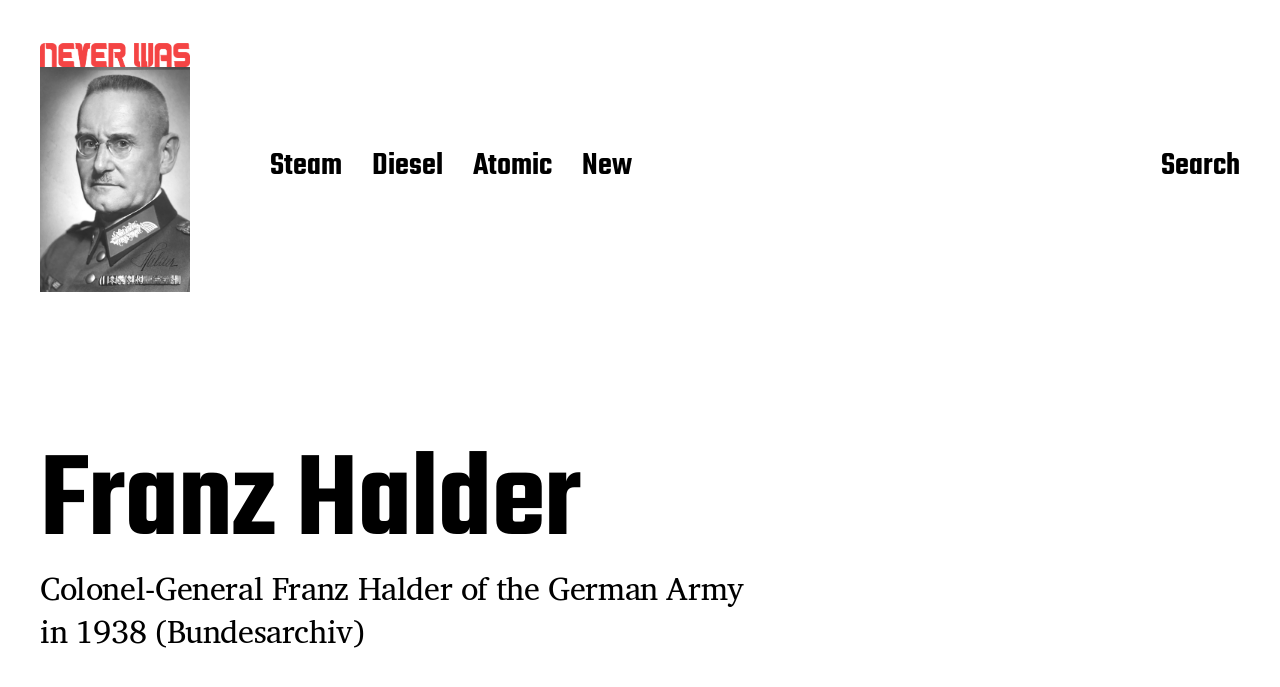

--- FILE ---
content_type: text/html; charset=UTF-8
request_url: https://neverwasmag.com/franz-halder/
body_size: 12123
content:
<!DOCTYPE html>

<html class="no-js" lang="en-US">

	<head>

		<meta http-equiv="content-type" content="text/html" charset="UTF-8" />
		<meta name="viewport" content="width=device-width, initial-scale=1.0" >

		<link rel="profile" href="http://gmpg.org/xfn/11">

		<title>Franz Halder &#8211; Never Was</title>
<meta name='robots' content='max-image-preview:large' />
<link rel='dns-prefetch' href='//stats.wp.com' />
<link rel='dns-prefetch' href='//v0.wordpress.com' />
<link rel='dns-prefetch' href='//jetpack.wordpress.com' />
<link rel='dns-prefetch' href='//s0.wp.com' />
<link rel='dns-prefetch' href='//public-api.wordpress.com' />
<link rel='dns-prefetch' href='//0.gravatar.com' />
<link rel='dns-prefetch' href='//1.gravatar.com' />
<link rel='dns-prefetch' href='//2.gravatar.com' />
<link rel="alternate" type="application/rss+xml" title="Never Was &raquo; Feed" href="https://neverwasmag.com/feed/" />
<link rel="alternate" type="application/rss+xml" title="Never Was &raquo; Comments Feed" href="https://neverwasmag.com/comments/feed/" />
<link rel="alternate" type="application/rss+xml" title="Never Was &raquo; Franz Halder Comments Feed" href="https://neverwasmag.com/feed/?attachment_id=122076" />
<link rel="alternate" title="oEmbed (JSON)" type="application/json+oembed" href="https://neverwasmag.com/wp-json/oembed/1.0/embed?url=https%3A%2F%2Fneverwasmag.com%2Ffranz-halder%2F" />
<link rel="alternate" title="oEmbed (XML)" type="text/xml+oembed" href="https://neverwasmag.com/wp-json/oembed/1.0/embed?url=https%3A%2F%2Fneverwasmag.com%2Ffranz-halder%2F&#038;format=xml" />
<style id='wp-img-auto-sizes-contain-inline-css' type='text/css'>
img:is([sizes=auto i],[sizes^="auto," i]){contain-intrinsic-size:3000px 1500px}
/*# sourceURL=wp-img-auto-sizes-contain-inline-css */
</style>
<style id='wp-emoji-styles-inline-css' type='text/css'>

	img.wp-smiley, img.emoji {
		display: inline !important;
		border: none !important;
		box-shadow: none !important;
		height: 1em !important;
		width: 1em !important;
		margin: 0 0.07em !important;
		vertical-align: -0.1em !important;
		background: none !important;
		padding: 0 !important;
	}
/*# sourceURL=wp-emoji-styles-inline-css */
</style>
<style id='wp-block-library-inline-css' type='text/css'>
:root{--wp-block-synced-color:#7a00df;--wp-block-synced-color--rgb:122,0,223;--wp-bound-block-color:var(--wp-block-synced-color);--wp-editor-canvas-background:#ddd;--wp-admin-theme-color:#007cba;--wp-admin-theme-color--rgb:0,124,186;--wp-admin-theme-color-darker-10:#006ba1;--wp-admin-theme-color-darker-10--rgb:0,107,160.5;--wp-admin-theme-color-darker-20:#005a87;--wp-admin-theme-color-darker-20--rgb:0,90,135;--wp-admin-border-width-focus:2px}@media (min-resolution:192dpi){:root{--wp-admin-border-width-focus:1.5px}}.wp-element-button{cursor:pointer}:root .has-very-light-gray-background-color{background-color:#eee}:root .has-very-dark-gray-background-color{background-color:#313131}:root .has-very-light-gray-color{color:#eee}:root .has-very-dark-gray-color{color:#313131}:root .has-vivid-green-cyan-to-vivid-cyan-blue-gradient-background{background:linear-gradient(135deg,#00d084,#0693e3)}:root .has-purple-crush-gradient-background{background:linear-gradient(135deg,#34e2e4,#4721fb 50%,#ab1dfe)}:root .has-hazy-dawn-gradient-background{background:linear-gradient(135deg,#faaca8,#dad0ec)}:root .has-subdued-olive-gradient-background{background:linear-gradient(135deg,#fafae1,#67a671)}:root .has-atomic-cream-gradient-background{background:linear-gradient(135deg,#fdd79a,#004a59)}:root .has-nightshade-gradient-background{background:linear-gradient(135deg,#330968,#31cdcf)}:root .has-midnight-gradient-background{background:linear-gradient(135deg,#020381,#2874fc)}:root{--wp--preset--font-size--normal:16px;--wp--preset--font-size--huge:42px}.has-regular-font-size{font-size:1em}.has-larger-font-size{font-size:2.625em}.has-normal-font-size{font-size:var(--wp--preset--font-size--normal)}.has-huge-font-size{font-size:var(--wp--preset--font-size--huge)}.has-text-align-center{text-align:center}.has-text-align-left{text-align:left}.has-text-align-right{text-align:right}.has-fit-text{white-space:nowrap!important}#end-resizable-editor-section{display:none}.aligncenter{clear:both}.items-justified-left{justify-content:flex-start}.items-justified-center{justify-content:center}.items-justified-right{justify-content:flex-end}.items-justified-space-between{justify-content:space-between}.screen-reader-text{border:0;clip-path:inset(50%);height:1px;margin:-1px;overflow:hidden;padding:0;position:absolute;width:1px;word-wrap:normal!important}.screen-reader-text:focus{background-color:#ddd;clip-path:none;color:#444;display:block;font-size:1em;height:auto;left:5px;line-height:normal;padding:15px 23px 14px;text-decoration:none;top:5px;width:auto;z-index:100000}html :where(.has-border-color){border-style:solid}html :where([style*=border-top-color]){border-top-style:solid}html :where([style*=border-right-color]){border-right-style:solid}html :where([style*=border-bottom-color]){border-bottom-style:solid}html :where([style*=border-left-color]){border-left-style:solid}html :where([style*=border-width]){border-style:solid}html :where([style*=border-top-width]){border-top-style:solid}html :where([style*=border-right-width]){border-right-style:solid}html :where([style*=border-bottom-width]){border-bottom-style:solid}html :where([style*=border-left-width]){border-left-style:solid}html :where(img[class*=wp-image-]){height:auto;max-width:100%}:where(figure){margin:0 0 1em}html :where(.is-position-sticky){--wp-admin--admin-bar--position-offset:var(--wp-admin--admin-bar--height,0px)}@media screen and (max-width:600px){html :where(.is-position-sticky){--wp-admin--admin-bar--position-offset:0px}}

/*# sourceURL=wp-block-library-inline-css */
</style><style id='wp-block-search-inline-css' type='text/css'>
.wp-block-search__button{margin-left:10px;word-break:normal}.wp-block-search__button.has-icon{line-height:0}.wp-block-search__button svg{height:1.25em;min-height:24px;min-width:24px;width:1.25em;fill:currentColor;vertical-align:text-bottom}:where(.wp-block-search__button){border:1px solid #ccc;padding:6px 10px}.wp-block-search__inside-wrapper{display:flex;flex:auto;flex-wrap:nowrap;max-width:100%}.wp-block-search__label{width:100%}.wp-block-search.wp-block-search__button-only .wp-block-search__button{box-sizing:border-box;display:flex;flex-shrink:0;justify-content:center;margin-left:0;max-width:100%}.wp-block-search.wp-block-search__button-only .wp-block-search__inside-wrapper{min-width:0!important;transition-property:width}.wp-block-search.wp-block-search__button-only .wp-block-search__input{flex-basis:100%;transition-duration:.3s}.wp-block-search.wp-block-search__button-only.wp-block-search__searchfield-hidden,.wp-block-search.wp-block-search__button-only.wp-block-search__searchfield-hidden .wp-block-search__inside-wrapper{overflow:hidden}.wp-block-search.wp-block-search__button-only.wp-block-search__searchfield-hidden .wp-block-search__input{border-left-width:0!important;border-right-width:0!important;flex-basis:0;flex-grow:0;margin:0;min-width:0!important;padding-left:0!important;padding-right:0!important;width:0!important}:where(.wp-block-search__input){appearance:none;border:1px solid #949494;flex-grow:1;font-family:inherit;font-size:inherit;font-style:inherit;font-weight:inherit;letter-spacing:inherit;line-height:inherit;margin-left:0;margin-right:0;min-width:3rem;padding:8px;text-decoration:unset!important;text-transform:inherit}:where(.wp-block-search__button-inside .wp-block-search__inside-wrapper){background-color:#fff;border:1px solid #949494;box-sizing:border-box;padding:4px}:where(.wp-block-search__button-inside .wp-block-search__inside-wrapper) .wp-block-search__input{border:none;border-radius:0;padding:0 4px}:where(.wp-block-search__button-inside .wp-block-search__inside-wrapper) .wp-block-search__input:focus{outline:none}:where(.wp-block-search__button-inside .wp-block-search__inside-wrapper) :where(.wp-block-search__button){padding:4px 8px}.wp-block-search.aligncenter .wp-block-search__inside-wrapper{margin:auto}.wp-block[data-align=right] .wp-block-search.wp-block-search__button-only .wp-block-search__inside-wrapper{float:right}
/*# sourceURL=https://neverwasmag.com/wp-includes/blocks/search/style.min.css */
</style>
<style id='global-styles-inline-css' type='text/css'>
:root{--wp--preset--aspect-ratio--square: 1;--wp--preset--aspect-ratio--4-3: 4/3;--wp--preset--aspect-ratio--3-4: 3/4;--wp--preset--aspect-ratio--3-2: 3/2;--wp--preset--aspect-ratio--2-3: 2/3;--wp--preset--aspect-ratio--16-9: 16/9;--wp--preset--aspect-ratio--9-16: 9/16;--wp--preset--color--black: #000000;--wp--preset--color--cyan-bluish-gray: #abb8c3;--wp--preset--color--white: #FFF;--wp--preset--color--pale-pink: #f78da7;--wp--preset--color--vivid-red: #cf2e2e;--wp--preset--color--luminous-vivid-orange: #ff6900;--wp--preset--color--luminous-vivid-amber: #fcb900;--wp--preset--color--light-green-cyan: #7bdcb5;--wp--preset--color--vivid-green-cyan: #00d084;--wp--preset--color--pale-cyan-blue: #8ed1fc;--wp--preset--color--vivid-cyan-blue: #0693e3;--wp--preset--color--vivid-purple: #9b51e0;--wp--preset--color--accent: #F9423A;--wp--preset--color--dark-gray: #333333;--wp--preset--color--gray: #767676;--wp--preset--color--light-gray: #DDDDDD;--wp--preset--gradient--vivid-cyan-blue-to-vivid-purple: linear-gradient(135deg,rgb(6,147,227) 0%,rgb(155,81,224) 100%);--wp--preset--gradient--light-green-cyan-to-vivid-green-cyan: linear-gradient(135deg,rgb(122,220,180) 0%,rgb(0,208,130) 100%);--wp--preset--gradient--luminous-vivid-amber-to-luminous-vivid-orange: linear-gradient(135deg,rgb(252,185,0) 0%,rgb(255,105,0) 100%);--wp--preset--gradient--luminous-vivid-orange-to-vivid-red: linear-gradient(135deg,rgb(255,105,0) 0%,rgb(207,46,46) 100%);--wp--preset--gradient--very-light-gray-to-cyan-bluish-gray: linear-gradient(135deg,rgb(238,238,238) 0%,rgb(169,184,195) 100%);--wp--preset--gradient--cool-to-warm-spectrum: linear-gradient(135deg,rgb(74,234,220) 0%,rgb(151,120,209) 20%,rgb(207,42,186) 40%,rgb(238,44,130) 60%,rgb(251,105,98) 80%,rgb(254,248,76) 100%);--wp--preset--gradient--blush-light-purple: linear-gradient(135deg,rgb(255,206,236) 0%,rgb(152,150,240) 100%);--wp--preset--gradient--blush-bordeaux: linear-gradient(135deg,rgb(254,205,165) 0%,rgb(254,45,45) 50%,rgb(107,0,62) 100%);--wp--preset--gradient--luminous-dusk: linear-gradient(135deg,rgb(255,203,112) 0%,rgb(199,81,192) 50%,rgb(65,88,208) 100%);--wp--preset--gradient--pale-ocean: linear-gradient(135deg,rgb(255,245,203) 0%,rgb(182,227,212) 50%,rgb(51,167,181) 100%);--wp--preset--gradient--electric-grass: linear-gradient(135deg,rgb(202,248,128) 0%,rgb(113,206,126) 100%);--wp--preset--gradient--midnight: linear-gradient(135deg,rgb(2,3,129) 0%,rgb(40,116,252) 100%);--wp--preset--font-size--small: 16px;--wp--preset--font-size--medium: 20px;--wp--preset--font-size--large: 24px;--wp--preset--font-size--x-large: 42px;--wp--preset--font-size--regular: 20px;--wp--preset--font-size--larger: 32px;--wp--preset--spacing--20: 0.44rem;--wp--preset--spacing--30: 0.67rem;--wp--preset--spacing--40: 1rem;--wp--preset--spacing--50: 1.5rem;--wp--preset--spacing--60: 2.25rem;--wp--preset--spacing--70: 3.38rem;--wp--preset--spacing--80: 5.06rem;--wp--preset--shadow--natural: 6px 6px 9px rgba(0, 0, 0, 0.2);--wp--preset--shadow--deep: 12px 12px 50px rgba(0, 0, 0, 0.4);--wp--preset--shadow--sharp: 6px 6px 0px rgba(0, 0, 0, 0.2);--wp--preset--shadow--outlined: 6px 6px 0px -3px rgb(255, 255, 255), 6px 6px rgb(0, 0, 0);--wp--preset--shadow--crisp: 6px 6px 0px rgb(0, 0, 0);}:where(.is-layout-flex){gap: 0.5em;}:where(.is-layout-grid){gap: 0.5em;}body .is-layout-flex{display: flex;}.is-layout-flex{flex-wrap: wrap;align-items: center;}.is-layout-flex > :is(*, div){margin: 0;}body .is-layout-grid{display: grid;}.is-layout-grid > :is(*, div){margin: 0;}:where(.wp-block-columns.is-layout-flex){gap: 2em;}:where(.wp-block-columns.is-layout-grid){gap: 2em;}:where(.wp-block-post-template.is-layout-flex){gap: 1.25em;}:where(.wp-block-post-template.is-layout-grid){gap: 1.25em;}.has-black-color{color: var(--wp--preset--color--black) !important;}.has-cyan-bluish-gray-color{color: var(--wp--preset--color--cyan-bluish-gray) !important;}.has-white-color{color: var(--wp--preset--color--white) !important;}.has-pale-pink-color{color: var(--wp--preset--color--pale-pink) !important;}.has-vivid-red-color{color: var(--wp--preset--color--vivid-red) !important;}.has-luminous-vivid-orange-color{color: var(--wp--preset--color--luminous-vivid-orange) !important;}.has-luminous-vivid-amber-color{color: var(--wp--preset--color--luminous-vivid-amber) !important;}.has-light-green-cyan-color{color: var(--wp--preset--color--light-green-cyan) !important;}.has-vivid-green-cyan-color{color: var(--wp--preset--color--vivid-green-cyan) !important;}.has-pale-cyan-blue-color{color: var(--wp--preset--color--pale-cyan-blue) !important;}.has-vivid-cyan-blue-color{color: var(--wp--preset--color--vivid-cyan-blue) !important;}.has-vivid-purple-color{color: var(--wp--preset--color--vivid-purple) !important;}.has-black-background-color{background-color: var(--wp--preset--color--black) !important;}.has-cyan-bluish-gray-background-color{background-color: var(--wp--preset--color--cyan-bluish-gray) !important;}.has-white-background-color{background-color: var(--wp--preset--color--white) !important;}.has-pale-pink-background-color{background-color: var(--wp--preset--color--pale-pink) !important;}.has-vivid-red-background-color{background-color: var(--wp--preset--color--vivid-red) !important;}.has-luminous-vivid-orange-background-color{background-color: var(--wp--preset--color--luminous-vivid-orange) !important;}.has-luminous-vivid-amber-background-color{background-color: var(--wp--preset--color--luminous-vivid-amber) !important;}.has-light-green-cyan-background-color{background-color: var(--wp--preset--color--light-green-cyan) !important;}.has-vivid-green-cyan-background-color{background-color: var(--wp--preset--color--vivid-green-cyan) !important;}.has-pale-cyan-blue-background-color{background-color: var(--wp--preset--color--pale-cyan-blue) !important;}.has-vivid-cyan-blue-background-color{background-color: var(--wp--preset--color--vivid-cyan-blue) !important;}.has-vivid-purple-background-color{background-color: var(--wp--preset--color--vivid-purple) !important;}.has-black-border-color{border-color: var(--wp--preset--color--black) !important;}.has-cyan-bluish-gray-border-color{border-color: var(--wp--preset--color--cyan-bluish-gray) !important;}.has-white-border-color{border-color: var(--wp--preset--color--white) !important;}.has-pale-pink-border-color{border-color: var(--wp--preset--color--pale-pink) !important;}.has-vivid-red-border-color{border-color: var(--wp--preset--color--vivid-red) !important;}.has-luminous-vivid-orange-border-color{border-color: var(--wp--preset--color--luminous-vivid-orange) !important;}.has-luminous-vivid-amber-border-color{border-color: var(--wp--preset--color--luminous-vivid-amber) !important;}.has-light-green-cyan-border-color{border-color: var(--wp--preset--color--light-green-cyan) !important;}.has-vivid-green-cyan-border-color{border-color: var(--wp--preset--color--vivid-green-cyan) !important;}.has-pale-cyan-blue-border-color{border-color: var(--wp--preset--color--pale-cyan-blue) !important;}.has-vivid-cyan-blue-border-color{border-color: var(--wp--preset--color--vivid-cyan-blue) !important;}.has-vivid-purple-border-color{border-color: var(--wp--preset--color--vivid-purple) !important;}.has-vivid-cyan-blue-to-vivid-purple-gradient-background{background: var(--wp--preset--gradient--vivid-cyan-blue-to-vivid-purple) !important;}.has-light-green-cyan-to-vivid-green-cyan-gradient-background{background: var(--wp--preset--gradient--light-green-cyan-to-vivid-green-cyan) !important;}.has-luminous-vivid-amber-to-luminous-vivid-orange-gradient-background{background: var(--wp--preset--gradient--luminous-vivid-amber-to-luminous-vivid-orange) !important;}.has-luminous-vivid-orange-to-vivid-red-gradient-background{background: var(--wp--preset--gradient--luminous-vivid-orange-to-vivid-red) !important;}.has-very-light-gray-to-cyan-bluish-gray-gradient-background{background: var(--wp--preset--gradient--very-light-gray-to-cyan-bluish-gray) !important;}.has-cool-to-warm-spectrum-gradient-background{background: var(--wp--preset--gradient--cool-to-warm-spectrum) !important;}.has-blush-light-purple-gradient-background{background: var(--wp--preset--gradient--blush-light-purple) !important;}.has-blush-bordeaux-gradient-background{background: var(--wp--preset--gradient--blush-bordeaux) !important;}.has-luminous-dusk-gradient-background{background: var(--wp--preset--gradient--luminous-dusk) !important;}.has-pale-ocean-gradient-background{background: var(--wp--preset--gradient--pale-ocean) !important;}.has-electric-grass-gradient-background{background: var(--wp--preset--gradient--electric-grass) !important;}.has-midnight-gradient-background{background: var(--wp--preset--gradient--midnight) !important;}.has-small-font-size{font-size: var(--wp--preset--font-size--small) !important;}.has-medium-font-size{font-size: var(--wp--preset--font-size--medium) !important;}.has-large-font-size{font-size: var(--wp--preset--font-size--large) !important;}.has-x-large-font-size{font-size: var(--wp--preset--font-size--x-large) !important;}
/*# sourceURL=global-styles-inline-css */
</style>

<style id='classic-theme-styles-inline-css' type='text/css'>
/*! This file is auto-generated */
.wp-block-button__link{color:#fff;background-color:#32373c;border-radius:9999px;box-shadow:none;text-decoration:none;padding:calc(.667em + 2px) calc(1.333em + 2px);font-size:1.125em}.wp-block-file__button{background:#32373c;color:#fff;text-decoration:none}
/*# sourceURL=/wp-includes/css/classic-themes.min.css */
</style>
<link rel='stylesheet' id='miyazaki-google-fonts-css' href='https://neverwasmag.com/wp-content/themes/miyazaki/assets/css/fonts.css?ver=6.9' type='text/css' media='all' />
<link rel='stylesheet' id='miyazaki-style-css' href='https://neverwasmag.com/wp-content/themes/miyazaki/style.css?ver=2.2' type='text/css' media='all' />
<script type="text/javascript" src="https://neverwasmag.com/wp-includes/js/jquery/jquery.min.js?ver=3.7.1" id="jquery-core-js"></script>
<script type="text/javascript" src="https://neverwasmag.com/wp-includes/js/jquery/jquery-migrate.min.js?ver=3.4.1" id="jquery-migrate-js"></script>
<link rel="https://api.w.org/" href="https://neverwasmag.com/wp-json/" /><link rel="alternate" title="JSON" type="application/json" href="https://neverwasmag.com/wp-json/wp/v2/media/122076" /><link rel="EditURI" type="application/rsd+xml" title="RSD" href="https://neverwasmag.com/xmlrpc.php?rsd" />
<meta name="generator" content="WordPress 6.9" />
<link rel="canonical" href="https://neverwasmag.com/franz-halder/" />
<link rel='shortlink' href='https://wp.me/a9G92K-vKY' />
<script type="text/javascript">
(function(url){
	if(/(?:Chrome\/26\.0\.1410\.63 Safari\/537\.31|WordfenceTestMonBot)/.test(navigator.userAgent)){ return; }
	var addEvent = function(evt, handler) {
		if (window.addEventListener) {
			document.addEventListener(evt, handler, false);
		} else if (window.attachEvent) {
			document.attachEvent('on' + evt, handler);
		}
	};
	var removeEvent = function(evt, handler) {
		if (window.removeEventListener) {
			document.removeEventListener(evt, handler, false);
		} else if (window.detachEvent) {
			document.detachEvent('on' + evt, handler);
		}
	};
	var evts = 'contextmenu dblclick drag dragend dragenter dragleave dragover dragstart drop keydown keypress keyup mousedown mousemove mouseout mouseover mouseup mousewheel scroll'.split(' ');
	var logHuman = function() {
		if (window.wfLogHumanRan) { return; }
		window.wfLogHumanRan = true;
		var wfscr = document.createElement('script');
		wfscr.type = 'text/javascript';
		wfscr.async = true;
		wfscr.src = url + '&r=' + Math.random();
		(document.getElementsByTagName('head')[0]||document.getElementsByTagName('body')[0]).appendChild(wfscr);
		for (var i = 0; i < evts.length; i++) {
			removeEvent(evts[i], logHuman);
		}
	};
	for (var i = 0; i < evts.length; i++) {
		addEvent(evts[i], logHuman);
	}
})('//neverwasmag.com/?wordfence_lh=1&hid=565581C16D18687502CBF7767967E24E');
</script>	<style>img#wpstats{display:none}</style>
				<script>document.documentElement.className = document.documentElement.className.replace( 'no-js', 'js' );</script>
		
<!-- Jetpack Open Graph Tags -->
<meta property="og:type" content="article" />
<meta property="og:title" content="Franz Halder" />
<meta property="og:url" content="https://neverwasmag.com/franz-halder/" />
<meta property="og:description" content="Colonel-General Franz Halder of the German Army in 1938 (Bundesarchiv)" />
<meta property="article:published_time" content="2019-10-06T19:14:44+00:00" />
<meta property="article:modified_time" content="2019-10-06T19:15:39+00:00" />
<meta property="og:site_name" content="Never Was" />
<meta property="og:image" content="https://neverwasmag.com/wp-content/uploads/2019/10/Franz-Halder.jpg" />
<meta property="og:image:alt" content="Franz Halder" />
<meta property="og:locale" content="en_US" />
<meta name="twitter:text:title" content="Franz Halder" />
<meta name="twitter:image" content="https://neverwasmag.com/wp-content/uploads/2019/10/Franz-Halder.jpg?w=640" />
<meta name="twitter:image:alt" content="Franz Halder" />
<meta name="twitter:card" content="summary_large_image" />

<!-- End Jetpack Open Graph Tags -->
<link rel="icon" href="https://neverwasmag.com/wp-content/uploads/2023/05/cropped-Never-Was-icon-32x32.png" sizes="32x32" />
<link rel="icon" href="https://neverwasmag.com/wp-content/uploads/2023/05/cropped-Never-Was-icon-192x192.png" sizes="192x192" />
<link rel="apple-touch-icon" href="https://neverwasmag.com/wp-content/uploads/2023/05/cropped-Never-Was-icon-180x180.png" />
<meta name="msapplication-TileImage" content="https://neverwasmag.com/wp-content/uploads/2023/05/cropped-Never-Was-icon-270x270.png" />
		<style type="text/css" id="wp-custom-css">
			.section-inner,
.alignwide {
	max-width: 120rem;
}

.entry-content .alignright, .entry-content .alignright.wp-block-pullquote {
	max-width: 52em;
	width: 52rem;
}		</style>
		
	</head>

	<body class="attachment wp-singular attachment-template-default single single-attachment postid-122076 attachmentid-122076 attachment-jpeg wp-custom-logo wp-theme-miyazaki pagination-type-button missing-post-thumbnail">

		
		<a class="faux-button skip-link" href="#site-content">Skip to the content</a>

		<header id="site-header">

			<div class="section-inner">

				<div class="header-left">

					
							<div class="site-logo">

								
			<a href="https://neverwasmag.com/" title="Never Was" class="custom-logo-link custom-logo">
				<img src="https://neverwasmag.com/wp-content/uploads/2023/05/Never-Was-logo-1.png" width="875" height="140" />
			</a>

			
			<a href="https://neverwasmag.com/" title="Never Was" class="custom-logo-link miyazaki-overlay-logo">
				<img src="https://neverwasmag.com/wp-content/uploads/2019/10/Franz-Halder.jpg" width="800" height="1200" />
			</a>

			
							</div><!-- .header-logo -->

							
					
					<ul class="main-menu header-menu reset-list-style">
						<li id="menu-item-129979" class="menu-item menu-item-type-post_type menu-item-object-page menu-item-129979"><a href="https://neverwasmag.com/steam/">Steam</a></li>
<li id="menu-item-129981" class="menu-item menu-item-type-post_type menu-item-object-page menu-item-129981"><a href="https://neverwasmag.com/diesel/">Diesel</a></li>
<li id="menu-item-129980" class="menu-item menu-item-type-post_type menu-item-object-page menu-item-129980"><a href="https://neverwasmag.com/atomic/">Atomic</a></li>
<li id="menu-item-130248" class="menu-item menu-item-type-post_type menu-item-object-page current_page_parent menu-item-130248"><a href="https://neverwasmag.com/blog/">New</a></li>
					</ul><!-- .main-menu -->

				</div><!-- .header-left -->

				<div class="header-right">

					<button class="toggle nav-toggle" data-toggle-target=".mobile-menu-wrapper" data-toggle-scroll-lock="true">
						<label>
							<span class="show">Menu</span>
							<span class="hide">Close</span>
						</label>
						<div class="bars">
							<div class="bar"></div>
							<div class="bar"></div>
							<div class="bar"></div>
						</div><!-- .bars -->
					</button><!-- .nav-toggle -->

					
						<button class="toggle search-toggle" data-toggle-target=".search-overlay" data-toggle-scroll-lock="true" data-set-focus=".search-overlay .search-field">
							Search						</button><!-- .search-toggle -->

					
				</div><!-- .header-right -->

			</div><!-- .section-inner -->

		</header><!-- #site-header -->

		<div class="mobile-menu-wrapper cover-modal" data-untoggle-above="1020" data-modal-target-string=".mobile-menu-wrapper">

			<div class="mobile-menu-container section-inner">

				<div class="mobile-menu-top">

					<ul class="mobile-menu header-menu reset-list-style">
						<li class="menu-item menu-item-type-post_type menu-item-object-page menu-item-129979"><a href="https://neverwasmag.com/steam/">Steam</a></li>
<li class="menu-item menu-item-type-post_type menu-item-object-page menu-item-129981"><a href="https://neverwasmag.com/diesel/">Diesel</a></li>
<li class="menu-item menu-item-type-post_type menu-item-object-page menu-item-129980"><a href="https://neverwasmag.com/atomic/">Atomic</a></li>
<li class="menu-item menu-item-type-post_type menu-item-object-page current_page_parent menu-item-130248"><a href="https://neverwasmag.com/blog/">New</a></li>
					</ul>

				</div><!-- .mobile-menu-top -->

				
					<div class="overlay-search-form">
						
<form role="search" method="get" class="search-form" action="https://neverwasmag.com/">
	<label for="search-form-6971518844e1d">
		<span class="screen-reader-text">Search for:</span>
		<img aria-hidden src="https://neverwasmag.com/wp-content/themes/miyazaki/assets/images/icons/spyglass-white.svg" />
	</label>
	<input type="search" id="search-form-6971518844e1d" class="search-field" placeholder="Search for&hellip;" value="" name="s" />
	<button type="submit" class="search-submit">Search</button>
</form>
					</div><!-- .overlay-search-form -->

				
			</div><!-- .mobile-menu -->

		</div><!-- .mobile-menu-wrapper -->

		
			<div class="search-overlay cover-modal" data-untoggle-below="1020" data-modal-target-string=".search-overlay">

				<div class="section-inner overlay-search-form search-overlay-form-wrapper">
					
<form role="search" method="get" class="search-form" action="https://neverwasmag.com/">
	<label for="search-form-6971518844e5f">
		<span class="screen-reader-text">Search for:</span>
		<img aria-hidden src="https://neverwasmag.com/wp-content/themes/miyazaki/assets/images/icons/spyglass-white.svg" />
	</label>
	<input type="search" id="search-form-6971518844e5f" class="search-field" placeholder="Search for&hellip;" value="" name="s" />
	<button type="submit" class="search-submit">Search</button>
</form>
				</div><!-- .section-inner -->

			</div><!-- .search-overlay -->

		
		
<main id="site-content">

	<article class="section-inner post-122076 attachment type-attachment status-inherit hentry missing-thumbnail" id="post-122076">

	<header class="entry-header">

		<h1 class="entry-title">Franz Halder</h1>
			<div class="intro-text">
				<p>Colonel-General Franz Halder of the German Army in 1938 (Bundesarchiv)</p>
			</div>

			
	</header><!-- .entry-header -->

	<div class="post-inner">

		<div class="entry-content">

			<p class="attachment"><a href='https://neverwasmag.com/wp-content/uploads/2019/10/Franz-Halder.jpg'><img decoding="async" width="133" height="200" src="https://neverwasmag.com/wp-content/uploads/2019/10/Franz-Halder-133x200.jpg" class="attachment-medium size-medium" alt="Franz Halder" srcset="https://neverwasmag.com/wp-content/uploads/2019/10/Franz-Halder-133x200.jpg 133w, https://neverwasmag.com/wp-content/uploads/2019/10/Franz-Halder-768x1152.jpg 768w, https://neverwasmag.com/wp-content/uploads/2019/10/Franz-Halder-328x492.jpg 328w, https://neverwasmag.com/wp-content/uploads/2019/10/Franz-Halder-738x1107.jpg 738w, https://neverwasmag.com/wp-content/uploads/2019/10/Franz-Halder.jpg 800w" sizes="(max-width: 133px) 100vw, 133px" data-attachment-id="122076" data-permalink="https://neverwasmag.com/franz-halder/" data-orig-file="https://neverwasmag.com/wp-content/uploads/2019/10/Franz-Halder.jpg" data-orig-size="800,1200" data-comments-opened="1" data-image-meta="{&quot;aperture&quot;:&quot;0&quot;,&quot;credit&quot;:&quot;&quot;,&quot;camera&quot;:&quot;&quot;,&quot;caption&quot;:&quot;&quot;,&quot;created_timestamp&quot;:&quot;0&quot;,&quot;copyright&quot;:&quot;&quot;,&quot;focal_length&quot;:&quot;0&quot;,&quot;iso&quot;:&quot;0&quot;,&quot;shutter_speed&quot;:&quot;0&quot;,&quot;title&quot;:&quot;&quot;,&quot;orientation&quot;:&quot;0&quot;}" data-image-title="Franz Halder" data-image-description="&lt;p&gt;Colonel-General Franz Halder of the German Army in 1938 (Bundesarchiv)&lt;/p&gt;
" data-image-caption="&lt;p&gt;Colonel-General Franz Halder of the German Army in 1938 (Bundesarchiv)&lt;/p&gt;
" data-medium-file="https://neverwasmag.com/wp-content/uploads/2019/10/Franz-Halder-133x200.jpg" data-large-file="https://neverwasmag.com/wp-content/uploads/2019/10/Franz-Halder-328x492.jpg" /></a></p>
<p>Colonel-General Franz Halder of the German Army in 1938 (Bundesarchiv)</p>

		</div><!-- .entry-content -->

		
				<div class="comments-wrapper">
					
		<div id="respond" class="comment-respond">
			<h3 id="reply-title" class="comment-reply-title">Leave a Reply<small><a rel="nofollow" id="cancel-comment-reply-link" href="/franz-halder/#respond" style="display:none;">Cancel reply</a></small></h3>			<form id="commentform" class="comment-form">
				<iframe
					title="Comment Form"
					src="https://jetpack.wordpress.com/jetpack-comment/?blogid=143031566&#038;postid=122076&#038;comment_registration=0&#038;require_name_email=1&#038;stc_enabled=1&#038;stb_enabled=1&#038;show_avatars=1&#038;avatar_default=mystery&#038;greeting=Leave+a+Reply&#038;jetpack_comments_nonce=73feb759d8&#038;greeting_reply=Leave+a+Reply+to+%25s&#038;color_scheme=light&#038;lang=en_US&#038;jetpack_version=15.3.1&#038;iframe_unique_id=1&#038;show_cookie_consent=10&#038;has_cookie_consent=0&#038;is_current_user_subscribed=0&#038;token_key=%3Bnormal%3B&#038;sig=fc9688c011f442e5cf73a5475a1004bbf563d404#parent=https%3A%2F%2Fneverwasmag.com%2Ffranz-halder%2F"
											name="jetpack_remote_comment"
						style="width:100%; height: 430px; border:0;"
										class="jetpack_remote_comment"
					id="jetpack_remote_comment"
					sandbox="allow-same-origin allow-top-navigation allow-scripts allow-forms allow-popups"
				>
									</iframe>
									<!--[if !IE]><!-->
					<script>
						document.addEventListener('DOMContentLoaded', function () {
							var commentForms = document.getElementsByClassName('jetpack_remote_comment');
							for (var i = 0; i < commentForms.length; i++) {
								commentForms[i].allowTransparency = false;
								commentForms[i].scrolling = 'no';
							}
						});
					</script>
					<!--<![endif]-->
							</form>
		</div>

		
		<input type="hidden" name="comment_parent" id="comment_parent" value="" />

						</div><!-- .comments-wrapper -->

			
		
	</div><!-- .post-inner -->

</article><!-- .post -->

		<div class="related-posts section-inner">

			<h3 class="related-posts-title title-with-arrow">
				<span class="text">Read Next</span>
				<img src="https://neverwasmag.com/wp-content/themes/miyazaki/assets/images/icons/arrow-down.svg" />
			</h3>

			<div class="posts">

				<div class="grid-sizer"></div>

				<article class="preview preview-post do-spot post-671 post type-post status-publish format-standard has-post-thumbnail hentry category-steam tag-books tag-sherlock-holmes has-thumbnail" id="post-671">

	<div class="preview-wrapper">

		
			<a href="https://neverwasmag.com/2012/02/tales-of-the-deed-box-of-john-h-watson-md-a-review/" class="preview-image">

				<img width="800" height="1200" src="https://neverwasmag.com/wp-content/uploads/2012/02/Tales-of-the-Deed-Box-of-John-H-Watson-MD-cover.jpg" class="attachment-miyazaki_preview_image_high_resolution size-miyazaki_preview_image_high_resolution wp-post-image" alt="Tales of the Deed Box of John H. Watson MD" decoding="async" fetchpriority="high" srcset="https://neverwasmag.com/wp-content/uploads/2012/02/Tales-of-the-Deed-Box-of-John-H-Watson-MD-cover.jpg 800w, https://neverwasmag.com/wp-content/uploads/2012/02/Tales-of-the-Deed-Box-of-John-H-Watson-MD-cover-133x200.jpg 133w, https://neverwasmag.com/wp-content/uploads/2012/02/Tales-of-the-Deed-Box-of-John-H-Watson-MD-cover-768x1152.jpg 768w, https://neverwasmag.com/wp-content/uploads/2012/02/Tales-of-the-Deed-Box-of-John-H-Watson-MD-cover-328x492.jpg 328w, https://neverwasmag.com/wp-content/uploads/2012/02/Tales-of-the-Deed-Box-of-John-H-Watson-MD-cover-738x1107.jpg 738w" sizes="(max-width: 800px) 100vw, 800px" data-attachment-id="114175" data-permalink="https://neverwasmag.com/2012/02/tales-of-the-deed-box-of-john-h-watson-md-a-review/tales-of-the-deed-box-of-john-h-watson-md-cover/" data-orig-file="https://neverwasmag.com/wp-content/uploads/2012/02/Tales-of-the-Deed-Box-of-John-H-Watson-MD-cover.jpg" data-orig-size="800,1200" data-comments-opened="1" data-image-meta="{&quot;aperture&quot;:&quot;0&quot;,&quot;credit&quot;:&quot;&quot;,&quot;camera&quot;:&quot;&quot;,&quot;caption&quot;:&quot;&quot;,&quot;created_timestamp&quot;:&quot;0&quot;,&quot;copyright&quot;:&quot;&quot;,&quot;focal_length&quot;:&quot;0&quot;,&quot;iso&quot;:&quot;0&quot;,&quot;shutter_speed&quot;:&quot;0&quot;,&quot;title&quot;:&quot;&quot;,&quot;orientation&quot;:&quot;0&quot;}" data-image-title="Tales of the Deed Box of John H. Watson MD cover" data-image-description="&lt;p&gt;Tales of the Deed Box of John H. Watson MD cover&lt;/p&gt;
" data-image-caption="&lt;p&gt;Tales of the Deed Box of John H. Watson MD&lt;/p&gt;
" data-medium-file="https://neverwasmag.com/wp-content/uploads/2012/02/Tales-of-the-Deed-Box-of-John-H-Watson-MD-cover-133x200.jpg" data-large-file="https://neverwasmag.com/wp-content/uploads/2012/02/Tales-of-the-Deed-Box-of-John-H-Watson-MD-cover-328x492.jpg" />				
			</a>

		
		<h3 class="preview-title"><a href="https://neverwasmag.com/2012/02/tales-of-the-deed-box-of-john-h-watson-md-a-review/"><span>Tales of the Deed Box of John H. Watson MD</span></a></h3>

		
	</div><!-- .preview-wrapper -->

</article>
<article class="preview preview-post do-spot post-113001 post type-post status-publish format-standard has-post-thumbnail hentry category-steam tag-archeology tag-exhibits has-thumbnail" id="post-113001">

	<div class="preview-wrapper">

		
			<a href="https://neverwasmag.com/2018/01/exhibition-review-oceania/" class="preview-image">

				<img width="480" height="320" src="https://neverwasmag.com/wp-content/uploads/2018/01/Cinquantenaire-Museum-Belgium-Oceania-exhibit.jpg" class="attachment-miyazaki_preview_image_high_resolution size-miyazaki_preview_image_high_resolution wp-post-image" alt="Cinquantenaire Museum Belgium Oceania exhibit" decoding="async" srcset="https://neverwasmag.com/wp-content/uploads/2018/01/Cinquantenaire-Museum-Belgium-Oceania-exhibit.jpg 480w, https://neverwasmag.com/wp-content/uploads/2018/01/Cinquantenaire-Museum-Belgium-Oceania-exhibit-300x200.jpg 300w" sizes="(max-width: 480px) 100vw, 480px" data-attachment-id="115022" data-permalink="https://neverwasmag.com/2018/01/exhibition-review-oceania/cinquantenaire-museum-belgium-oceania-exhibit/" data-orig-file="https://neverwasmag.com/wp-content/uploads/2018/01/Cinquantenaire-Museum-Belgium-Oceania-exhibit.jpg" data-orig-size="480,320" data-comments-opened="1" data-image-meta="{&quot;aperture&quot;:&quot;0&quot;,&quot;credit&quot;:&quot;&quot;,&quot;camera&quot;:&quot;&quot;,&quot;caption&quot;:&quot;&quot;,&quot;created_timestamp&quot;:&quot;0&quot;,&quot;copyright&quot;:&quot;&quot;,&quot;focal_length&quot;:&quot;0&quot;,&quot;iso&quot;:&quot;0&quot;,&quot;shutter_speed&quot;:&quot;0&quot;,&quot;title&quot;:&quot;&quot;,&quot;orientation&quot;:&quot;1&quot;}" data-image-title="Cinquantenaire Museum Belgium Oceania exhibit" data-image-description="&lt;p&gt;Oceania exhibit at the Cinquantenaire Museum, Belgium, January 21, 2018 (&lt;a href=&quot;https://www.flickr.com/photos/houseofsecrets/39177791264/in/album-72157658201336878/&quot;&gt;Hilde Heyveart&lt;/a&gt;)&lt;/p&gt;
" data-image-caption="&lt;p&gt;Oceania exhibit at the Cinquantenaire Museum, Belgium, January 21, 2018 (&lt;a href=&quot;https://www.flickr.com/photos/houseofsecrets/39177791264/in/album-72157658201336878/&quot;&gt;Hilde Heyveart&lt;/a&gt;)&lt;/p&gt;
" data-medium-file="https://neverwasmag.com/wp-content/uploads/2018/01/Cinquantenaire-Museum-Belgium-Oceania-exhibit-300x200.jpg" data-large-file="https://neverwasmag.com/wp-content/uploads/2018/01/Cinquantenaire-Museum-Belgium-Oceania-exhibit.jpg" />				
			</a>

		
		<h3 class="preview-title"><a href="https://neverwasmag.com/2018/01/exhibition-review-oceania/"><span>Oceania</span></a></h3>

		
	</div><!-- .preview-wrapper -->

</article>
<article class="preview preview-post do-spot post-124223 post type-post status-publish format-standard has-post-thumbnail hentry category-steam tag-alternate-history-how-to tag-changing-the-world tag-history tag-maps tag-sea-lion-press has-thumbnail" id="post-124223">

	<div class="preview-wrapper">

		
			<a href="https://neverwasmag.com/2020/07/changing-the-world-the-geography-of-alternate-history/" class="preview-image">

				<img width="800" height="533" src="https://neverwasmag.com/wp-content/uploads/2020/06/Mediterranean-map.jpg" class="attachment-miyazaki_preview_image_high_resolution size-miyazaki_preview_image_high_resolution wp-post-image" alt="Mediterranean map" decoding="async" loading="lazy" srcset="https://neverwasmag.com/wp-content/uploads/2020/06/Mediterranean-map.jpg 1200w, https://neverwasmag.com/wp-content/uploads/2020/06/Mediterranean-map-300x200.jpg 300w, https://neverwasmag.com/wp-content/uploads/2020/06/Mediterranean-map-738x492.jpg 738w, https://neverwasmag.com/wp-content/uploads/2020/06/Mediterranean-map-768x512.jpg 768w" sizes="auto, (max-width: 800px) 100vw, 800px" data-attachment-id="124231" data-permalink="https://neverwasmag.com/mediterranean-map/" data-orig-file="https://neverwasmag.com/wp-content/uploads/2020/06/Mediterranean-map.jpg" data-orig-size="1200,800" data-comments-opened="1" data-image-meta="{&quot;aperture&quot;:&quot;0&quot;,&quot;credit&quot;:&quot;&quot;,&quot;camera&quot;:&quot;&quot;,&quot;caption&quot;:&quot;&quot;,&quot;created_timestamp&quot;:&quot;0&quot;,&quot;copyright&quot;:&quot;&quot;,&quot;focal_length&quot;:&quot;0&quot;,&quot;iso&quot;:&quot;0&quot;,&quot;shutter_speed&quot;:&quot;0&quot;,&quot;title&quot;:&quot;&quot;,&quot;orientation&quot;:&quot;0&quot;}" data-image-title="Mediterranean map" data-image-description="&lt;p&gt;Artist&amp;#8217;s impression of the Mediterranean during an ice-age Earth at glacial maximum&lt;/p&gt;
" data-image-caption="&lt;p&gt;Artist&amp;#8217;s impression of the Mediterranean during an ice-age Earth at glacial maximum&lt;/p&gt;
" data-medium-file="https://neverwasmag.com/wp-content/uploads/2020/06/Mediterranean-map-300x200.jpg" data-large-file="https://neverwasmag.com/wp-content/uploads/2020/06/Mediterranean-map-738x492.jpg" />				
			</a>

		
		<h3 class="preview-title"><a href="https://neverwasmag.com/2020/07/changing-the-world-the-geography-of-alternate-history/"><span>Changing the World: The Geography of Alternate History</span></a></h3>

		
	</div><!-- .preview-wrapper -->

</article>
<article class="preview preview-post do-spot post-125364 post type-post status-publish format-standard has-post-thumbnail hentry category-diesel tag-second-world-war tag-worldbuilding has-thumbnail" id="post-125364">

	<div class="preview-wrapper">

		
			<a href="https://neverwasmag.com/2021/01/what-if-france-had-started-world-war-ii/" class="preview-image">

				<img width="800" height="533" src="https://neverwasmag.com/wp-content/uploads/2020/12/French-soldiers.jpg" class="attachment-miyazaki_preview_image_high_resolution size-miyazaki_preview_image_high_resolution wp-post-image" alt="French soldiers" decoding="async" loading="lazy" srcset="https://neverwasmag.com/wp-content/uploads/2020/12/French-soldiers.jpg 1200w, https://neverwasmag.com/wp-content/uploads/2020/12/French-soldiers-300x200.jpg 300w, https://neverwasmag.com/wp-content/uploads/2020/12/French-soldiers-738x492.jpg 738w, https://neverwasmag.com/wp-content/uploads/2020/12/French-soldiers-768x512.jpg 768w" sizes="auto, (max-width: 800px) 100vw, 800px" data-attachment-id="125429" data-permalink="https://neverwasmag.com/french-soldiers/" data-orig-file="https://neverwasmag.com/wp-content/uploads/2020/12/French-soldiers.jpg" data-orig-size="1200,800" data-comments-opened="1" data-image-meta="{&quot;aperture&quot;:&quot;0&quot;,&quot;credit&quot;:&quot;&quot;,&quot;camera&quot;:&quot;&quot;,&quot;caption&quot;:&quot;&quot;,&quot;created_timestamp&quot;:&quot;0&quot;,&quot;copyright&quot;:&quot;&quot;,&quot;focal_length&quot;:&quot;0&quot;,&quot;iso&quot;:&quot;0&quot;,&quot;shutter_speed&quot;:&quot;0&quot;,&quot;title&quot;:&quot;&quot;,&quot;orientation&quot;:&quot;0&quot;}" data-image-title="French soldiers" data-image-description="&lt;p&gt;French soldiers in Dortmund in October 1924 during the occupation of the Rhineland (Bundesarchiv)&lt;/p&gt;
" data-image-caption="&lt;p&gt;French soldiers in Dortmund in October 1924 during the occupation of the Rhineland (Bundesarchiv)&lt;/p&gt;
" data-medium-file="https://neverwasmag.com/wp-content/uploads/2020/12/French-soldiers-300x200.jpg" data-large-file="https://neverwasmag.com/wp-content/uploads/2020/12/French-soldiers-738x492.jpg" />				
			</a>

		
		<h3 class="preview-title"><a href="https://neverwasmag.com/2021/01/what-if-france-had-started-world-war-ii/"><span>What If France Had Started World War II?</span></a></h3>

		
	</div><!-- .preview-wrapper -->

</article>

			</div><!-- .posts -->

		</div><!-- .related-posts -->

	

</main><!-- #site-content -->

		<footer id="site-footer">

			
				<div class="footer-widgets-outer-wrapper section-inner">

					<div class="footer-widgets-wrapper">

													<div class="footer-widgets-one footer-widgets">
								<div id="block-3" class="widget widget_block widget_search"><div class="widget-content"><form role="search" method="get" action="https://neverwasmag.com/" class="wp-block-search__button-outside wp-block-search__icon-button wp-block-search"    ><label class="wp-block-search__label" for="wp-block-search__input-2" >Search</label><div class="wp-block-search__inside-wrapper" ><input class="wp-block-search__input" id="wp-block-search__input-2" placeholder="" value="" type="search" name="s" required /><button aria-label="Search" class="wp-block-search__button has-icon wp-element-button" type="submit" ><svg class="search-icon" viewBox="0 0 24 24" width="24" height="24">
					<path d="M13 5c-3.3 0-6 2.7-6 6 0 1.4.5 2.7 1.3 3.7l-3.8 3.8 1.1 1.1 3.8-3.8c1 .8 2.3 1.3 3.7 1.3 3.3 0 6-2.7 6-6S16.3 5 13 5zm0 10.5c-2.5 0-4.5-2-4.5-4.5s2-4.5 4.5-4.5 4.5 2 4.5 4.5-2 4.5-4.5 4.5z"></path>
				</svg></button></div></form></div></div>							</div><!-- .footer-widgets-one -->
						
						
						
					</div><!-- .footer-widgets-wrapper -->

				</div><!-- .footer-widgets-outer-wrapper.section-inner -->

			
			<div class="footer-bottom section-inner">

				
					<ul class="footer-nav reset-list-style">
						<li id="menu-item-114086" class="menu-item menu-item-type-post_type menu-item-object-page menu-item-114086"><a href="https://neverwasmag.com/about/">About</a></li>
<li id="menu-item-114103" class="menu-item menu-item-type-post_type menu-item-object-page menu-item-114103"><a href="https://neverwasmag.com/contact/">Contact Us</a></li>
<li id="menu-item-130221" class="menu-item menu-item-type-post_type menu-item-object-page menu-item-130221"><a href="https://neverwasmag.com/links/">Links</a></li>
<li id="menu-item-116944" class="menu-item menu-item-type-post_type menu-item-object-page menu-item-privacy-policy menu-item-116944"><a rel="privacy-policy" href="https://neverwasmag.com/privacy/">Privacy</a></li>
					</ul><!-- .site-nav -->

				
			</div><!-- .footer-bottom -->

		</footer><!-- #site-footer -->
		
		<script type="speculationrules">
{"prefetch":[{"source":"document","where":{"and":[{"href_matches":"/*"},{"not":{"href_matches":["/wp-*.php","/wp-admin/*","/wp-content/uploads/*","/wp-content/*","/wp-content/plugins/*","/wp-content/themes/miyazaki/*","/*\\?(.+)"]}},{"not":{"selector_matches":"a[rel~=\"nofollow\"]"}},{"not":{"selector_matches":".no-prefetch, .no-prefetch a"}}]},"eagerness":"conservative"}]}
</script>
<script type="text/javascript" src="https://neverwasmag.com/wp-includes/js/imagesloaded.min.js?ver=5.0.0" id="imagesloaded-js"></script>
<script type="text/javascript" src="https://neverwasmag.com/wp-includes/js/masonry.min.js?ver=4.2.2" id="masonry-js"></script>
<script type="text/javascript" id="miyazaki_construct-js-extra">
/* <![CDATA[ */
var miyazaki_ajax_load_more = {"ajaxurl":"https://neverwasmag.com/wp-admin/admin-ajax.php"};
//# sourceURL=miyazaki_construct-js-extra
/* ]]> */
</script>
<script type="text/javascript" src="https://neverwasmag.com/wp-content/themes/miyazaki/assets/js/construct.js?ver=2.2" id="miyazaki_construct-js"></script>
<script type="text/javascript" src="https://neverwasmag.com/wp-includes/js/comment-reply.min.js?ver=6.9" id="comment-reply-js" async="async" data-wp-strategy="async" fetchpriority="low"></script>
<script type="text/javascript" id="jetpack-stats-js-before">
/* <![CDATA[ */
_stq = window._stq || [];
_stq.push([ "view", JSON.parse("{\"v\":\"ext\",\"blog\":\"143031566\",\"post\":\"122076\",\"tz\":\"0\",\"srv\":\"neverwasmag.com\",\"j\":\"1:15.3.1\"}") ]);
_stq.push([ "clickTrackerInit", "143031566", "122076" ]);
//# sourceURL=jetpack-stats-js-before
/* ]]> */
</script>
<script type="text/javascript" src="https://stats.wp.com/e-202604.js" id="jetpack-stats-js" defer="defer" data-wp-strategy="defer"></script>
<script defer type="text/javascript" src="https://neverwasmag.com/wp-content/plugins/akismet/_inc/akismet-frontend.js?ver=1763312204" id="akismet-frontend-js"></script>
<script id="wp-emoji-settings" type="application/json">
{"baseUrl":"https://s.w.org/images/core/emoji/17.0.2/72x72/","ext":".png","svgUrl":"https://s.w.org/images/core/emoji/17.0.2/svg/","svgExt":".svg","source":{"concatemoji":"https://neverwasmag.com/wp-includes/js/wp-emoji-release.min.js?ver=6.9"}}
</script>
<script type="module">
/* <![CDATA[ */
/*! This file is auto-generated */
const a=JSON.parse(document.getElementById("wp-emoji-settings").textContent),o=(window._wpemojiSettings=a,"wpEmojiSettingsSupports"),s=["flag","emoji"];function i(e){try{var t={supportTests:e,timestamp:(new Date).valueOf()};sessionStorage.setItem(o,JSON.stringify(t))}catch(e){}}function c(e,t,n){e.clearRect(0,0,e.canvas.width,e.canvas.height),e.fillText(t,0,0);t=new Uint32Array(e.getImageData(0,0,e.canvas.width,e.canvas.height).data);e.clearRect(0,0,e.canvas.width,e.canvas.height),e.fillText(n,0,0);const a=new Uint32Array(e.getImageData(0,0,e.canvas.width,e.canvas.height).data);return t.every((e,t)=>e===a[t])}function p(e,t){e.clearRect(0,0,e.canvas.width,e.canvas.height),e.fillText(t,0,0);var n=e.getImageData(16,16,1,1);for(let e=0;e<n.data.length;e++)if(0!==n.data[e])return!1;return!0}function u(e,t,n,a){switch(t){case"flag":return n(e,"\ud83c\udff3\ufe0f\u200d\u26a7\ufe0f","\ud83c\udff3\ufe0f\u200b\u26a7\ufe0f")?!1:!n(e,"\ud83c\udde8\ud83c\uddf6","\ud83c\udde8\u200b\ud83c\uddf6")&&!n(e,"\ud83c\udff4\udb40\udc67\udb40\udc62\udb40\udc65\udb40\udc6e\udb40\udc67\udb40\udc7f","\ud83c\udff4\u200b\udb40\udc67\u200b\udb40\udc62\u200b\udb40\udc65\u200b\udb40\udc6e\u200b\udb40\udc67\u200b\udb40\udc7f");case"emoji":return!a(e,"\ud83e\u1fac8")}return!1}function f(e,t,n,a){let r;const o=(r="undefined"!=typeof WorkerGlobalScope&&self instanceof WorkerGlobalScope?new OffscreenCanvas(300,150):document.createElement("canvas")).getContext("2d",{willReadFrequently:!0}),s=(o.textBaseline="top",o.font="600 32px Arial",{});return e.forEach(e=>{s[e]=t(o,e,n,a)}),s}function r(e){var t=document.createElement("script");t.src=e,t.defer=!0,document.head.appendChild(t)}a.supports={everything:!0,everythingExceptFlag:!0},new Promise(t=>{let n=function(){try{var e=JSON.parse(sessionStorage.getItem(o));if("object"==typeof e&&"number"==typeof e.timestamp&&(new Date).valueOf()<e.timestamp+604800&&"object"==typeof e.supportTests)return e.supportTests}catch(e){}return null}();if(!n){if("undefined"!=typeof Worker&&"undefined"!=typeof OffscreenCanvas&&"undefined"!=typeof URL&&URL.createObjectURL&&"undefined"!=typeof Blob)try{var e="postMessage("+f.toString()+"("+[JSON.stringify(s),u.toString(),c.toString(),p.toString()].join(",")+"));",a=new Blob([e],{type:"text/javascript"});const r=new Worker(URL.createObjectURL(a),{name:"wpTestEmojiSupports"});return void(r.onmessage=e=>{i(n=e.data),r.terminate(),t(n)})}catch(e){}i(n=f(s,u,c,p))}t(n)}).then(e=>{for(const n in e)a.supports[n]=e[n],a.supports.everything=a.supports.everything&&a.supports[n],"flag"!==n&&(a.supports.everythingExceptFlag=a.supports.everythingExceptFlag&&a.supports[n]);var t;a.supports.everythingExceptFlag=a.supports.everythingExceptFlag&&!a.supports.flag,a.supports.everything||((t=a.source||{}).concatemoji?r(t.concatemoji):t.wpemoji&&t.twemoji&&(r(t.twemoji),r(t.wpemoji)))});
//# sourceURL=https://neverwasmag.com/wp-includes/js/wp-emoji-loader.min.js
/* ]]> */
</script>
		<script type="text/javascript">
			(function () {
				const iframe = document.getElementById( 'jetpack_remote_comment' );
								const watchReply = function() {
					// Check addComment._Jetpack_moveForm to make sure we don't monkey-patch twice.
					if ( 'undefined' !== typeof addComment && ! addComment._Jetpack_moveForm ) {
						// Cache the Core function.
						addComment._Jetpack_moveForm = addComment.moveForm;
						const commentParent = document.getElementById( 'comment_parent' );
						const cancel = document.getElementById( 'cancel-comment-reply-link' );

						function tellFrameNewParent ( commentParentValue ) {
							const url = new URL( iframe.src );
							if ( commentParentValue ) {
								url.searchParams.set( 'replytocom', commentParentValue )
							} else {
								url.searchParams.delete( 'replytocom' );
							}
							if( iframe.src !== url.href ) {
								iframe.src = url.href;
							}
						};

						cancel.addEventListener( 'click', function () {
							tellFrameNewParent( false );
						} );

						addComment.moveForm = function ( _, parentId ) {
							tellFrameNewParent( parentId );
							return addComment._Jetpack_moveForm.apply( null, arguments );
						};
					}
				}
				document.addEventListener( 'DOMContentLoaded', watchReply );
				// In WP 6.4+, the script is loaded asynchronously, so we need to wait for it to load before we monkey-patch the functions it introduces.
				document.querySelector('#comment-reply-js')?.addEventListener( 'load', watchReply );

								
				const commentIframes = document.getElementsByClassName('jetpack_remote_comment');

				window.addEventListener('message', function(event) {
					if (event.origin !== 'https://jetpack.wordpress.com') {
						return;
					}

					if (!event?.data?.iframeUniqueId && !event?.data?.height) {
						return;
					}

					const eventDataUniqueId = event.data.iframeUniqueId;

					// Change height for the matching comment iframe
					for (let i = 0; i < commentIframes.length; i++) {
						const iframe = commentIframes[i];
						const url = new URL(iframe.src);
						const iframeUniqueIdParam = url.searchParams.get('iframe_unique_id');
						if (iframeUniqueIdParam == event.data.iframeUniqueId) {
							iframe.style.height = event.data.height + 'px';
							return;
						}
					}
				});
			})();
		</script>
		
	</body>
</html>
